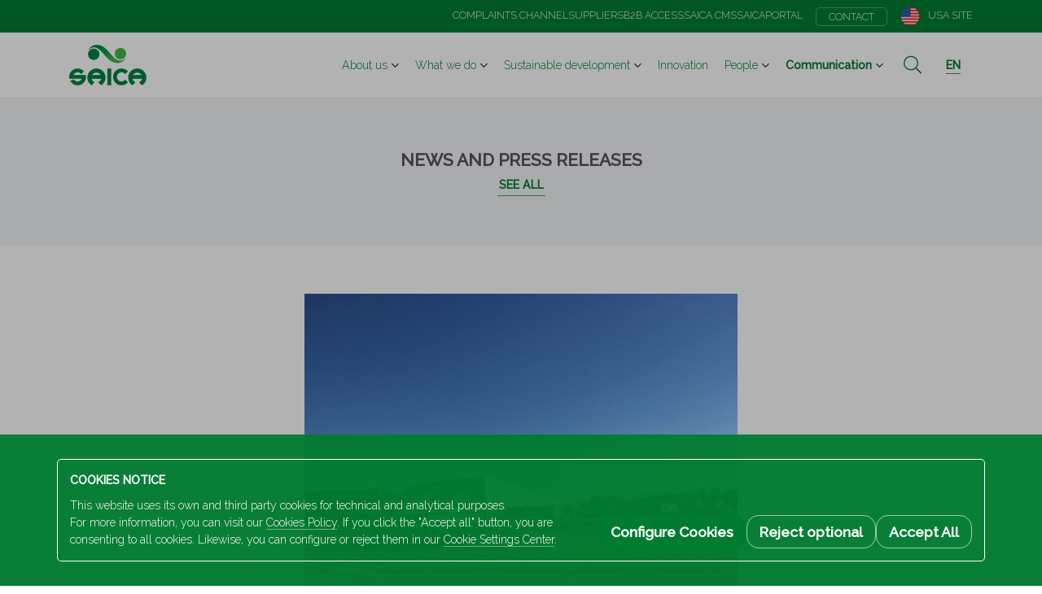

--- FILE ---
content_type: text/html; charset=UTF-8
request_url: https://www.saica.com/en/news/saica-group-to-break-ground-on-new-plant/
body_size: 60153
content:
<!DOCTYPE html>
<html>
<head>
    <meta charset="UTF-8" />
    <meta http-equiv="X-UA-Compatible" content="IE=edge">

    <!-- Mobile Specific Metas -->
    <meta id="viewport" name="viewport" content="width=device-width, initial-scale=1.0, user-scalable=no, shrink-to-fit=no" />
    <meta name="format-detection" content="telephone=no">
    <meta name="csrf-token" content="RpMOzhn1jZK6yiWV5SPngsJymVsIz7gBUeCdkRU8">
    <meta name="google-site-verification" content="U2zVPlP_TaXQuvm0dTY6_00ZEB16ePFu7tiDgECATR4" />
    <meta name="recaptcha-key" content="0x4AAAAAAA6IakYvtUvxjbe_">

            <script>
            const urlSecure = 'https://www.saica.com/api/home/urlSecure/';
            var cookies = {"cookiepolicy":{"required":true,"time":31536000,"value":null},"cookie_analytical":{"required":true,"time":31536000,"value":null},"automaticScroll":{"required":true,"time":7776000,"value":null},"blog_year_publications":{"required":true,"time":7776000,"value":null},"blog_year_news":{"required":true,"time":7776000,"value":null},"blog_type_news":{"required":true,"time":7776000,"value":null},"blog_year_videos":{"required":true,"time":7776000,"value":null}};
            window.dataLayer = window.dataLayer || [];
            dataLayer.push({
                    'cookie_cookiepolicy': '',
                    'cookie_analytical'  : '',
             });
        </script>
    
    <!-- SCHEMA.ORG -->
    <script type="application/ld+json">
        {
            "@context"      : "http://schema.org",
            "@type"         : "Organization",
            "name"          : "Sociedad Anónima Industrias Celulosa Aragonesa SA
",
            "alternateName" : "Saica",
            "url"           : "https://www.saica.com
",
            "logo"          : "https://www.saica.com/assets/www/images/logo-saica.png",
            "description"   : "Con más de 10.000 empleados y presencia en España, Francia, Italia, Portugal, Reino Unido, Irlanda, Turquía, Luxemburgo, Holanda, Estados Unidos y Polonia, el Grupo Saica proporciona soluciones sostenibles para la fabricación de papel y embalaje, así como para la gestión y valorización de residuos. En Saica, llevamos más de siete décadas desarrollando soluciones sostenibles e innovadora.",
            "contactPoint"  : [{
                                "@type"         : "ContactPoint",
                                "telephone"     : "+34 976 103 100",
                                "contactType"   : "customer service"
                            }]
        }
    </script>
    <script type="application/ld+json">
        {
            "@context": "http://schema.org",
            "@type": "WebSite",
            "url": "https://www.saica.com
"
        }
    </script>

    
    <!-- Fav and touch icons -->
<link rel="apple-touch-icon" sizes="57x57" href="/assets/www/images/favicon/apple-icon-57x57.png">
<link rel="apple-touch-icon" sizes="60x60" href="/assets/www/images/favicon/apple-icon-60x60.png">
<link rel="apple-touch-icon" sizes="72x72" href="/assets/www/images/favicon/apple-icon-72x72.png">
<link rel="apple-touch-icon" sizes="76x76" href="/assets/www/images/favicon/apple-icon-76x76.png">
<link rel="apple-touch-icon" sizes="114x114" href="/assets/www/images/favicon/apple-icon-114x114.png">
<link rel="apple-touch-icon" sizes="120x120" href="/assets/www/images/favicon/apple-icon-120x120.png">
<link rel="apple-touch-icon" sizes="144x144" href="/assets/www/images/favicon/apple-icon-144x144.png">
<link rel="apple-touch-icon" sizes="152x152" href="/assets/www/images/favicon/apple-icon-152x152.png">
<link rel="apple-touch-icon" sizes="180x180" href="/assets/www/images/favicon/apple-icon-180x180.png">
<link rel="icon" type="image/png" sizes="192x192" href="/assets/www/images/favicon/android-icon-192x192.png">
<link rel="icon" type="image/png" sizes="32x32" href="/assets/www/images/favicon/favicon-32x32.png">
<link rel="icon" type="image/png" sizes="96x96" href="/assets/www/images/favicon/favicon-96x96.png">
<link rel="icon" type="image/png" sizes="16x16" href="/assets/www/images/favicon/favicon-16x16.png">
<meta name="msapplication-TileColor" content="#ffffff">
<meta name="msapplication-TileImage" content="/assets/www/images/favicon/ms-icon-144x144.png">
<meta name="theme-color" content="#ffffff">

    <title>Saica Group to break Ground on new plant</title>

            <meta name="robots" content="index,follow">
    
    <meta name="language" content="en" />
    <meta name="application-name" content="application-name" />
    <meta name="author" content="www.saica.com" />
    <meta name="owner" content="Saica" />

    <meta name="keywords" content="carboard boxes;packaging company;pallet boxes;carboard box uk;sustainable packaging;cardboard packaging;fast moving consumer goods;packaging manufacturers;packaging solutions;corugated box;cardboard box manufacturers;cardboard box suppliers;cardboard box company;cardboard box on pallets;paper packaging machinery;packaging for companies;products packaging;cardboard box for packaging;packaging company near me;packaging protection;packaging solutions;industrial packaging;fmcg packaging;packaging containers;bag in the box packaging;Hamilton;Ohio;USA;JobsOhio;REDI Cincinnati; Miller Valentine;new corrugated site;american market">
    <meta name="description" content="Saica Group today held a groundbreaking event at the site of its first U.S. plant, 2995 McBride Court, Hamilton Enterprise Parkway in Hamilton, Ohio. The 350,000 square-foot plant will manufacture corrugated packaging. The project marks Spanish company Saica’s expansion into the U.S. market, and represents a $72-million investment.">

    

    
    

    <!-- facebook and whatsapp tags-->
    <meta property="og:title" content="Saica Group to break Ground on new plant">
    <meta property="og:description" content="Saica Group today held a groundbreaking event at the site of its first U.S. plant, 2995 McBride Court, Hamilton Enterprise Parkway in Hamilton, Ohio. The 350,000 square-foot plant will manufacture corrugated packaging. The project marks Spanish company Saica’s expansion into the U.S. market, and represents a $72-million investment.">
    <meta property="og:site_name" content="Saica">
    <meta property="og:type" content="website">
    <meta property="og:url" content="https://www.saica.com/en/communication/saica-group-to-break-ground-on-new-plant/">
    <meta property="og:image" content="/filemanager/userfiles/IMG-20201013-WA0000.jpg">
    <meta property="og:image:alt" content="Hamilton factory">

    <!-- twitter tags-->
    <meta name="twitter:title" content="Press release: #SaicaGroup to break ground on new #packaging plant">
    <meta name="twitter:description" content="Clapping hands sign This event is the starting point of an ambitious expansion plan in the U.S. market and represents a $72-million investment https://saica.com/en/communication/saica-group-to-break-ground-on-new-plant/">
    <meta name="twitter:card" content="">
    <meta name="twitter:url" content="https://twitter.com/SaicaGroup_en/status/1316396709619085314">
    <meta name="twitter:image" content="/filemanager/userfiles/IMG-20201013-WA0000.jpg">
    <meta name="twitter:image:alt" content="Hamilton factory">

    <!-- extra tags-->
    <meta name="twitter:site" content="">

    <!-- Stylesheets -->
    <link href="https://fonts.googleapis.com/css?family=Raleway:200,300,500&display=swap" rel="stylesheet">
                <link href="https://www.saica.com/assets/www/styles/css/styles.min.css?v=b482694cd
" rel="stylesheet" type="text/css" media="all">
        

    
</head>
<body id="bodyHtml" class="">
    
    <div id="APP" class="view-wrap">

        <header>
             <div class="global-menu d-print-none">
            <div class="container-fluid">
                <nav>                    
                                                                    <a href="https://compliance.saica.com/en/"><i class="label">Complaints channel</i></a>
                        <a href="https://www.saica.com/en/suppliers/"><i class="label">Suppliers</i></a>
                                                                                                                    
                        
                                                    <a href="https://www.saica.com/en/client-access/"><i class="label">B2B Access</i></a>
                                                                                                                        
                        
                                                    <a href="https://apps.saica.com/SAICAMEE"><i class="label">Saica CMS</i></a>
                                                                                                                        
                        
                                                    <a href="https://saicagroup.sharepoint.com/"><i class="label">SaicaPortal</i></a>
                                                                                                                        
                        
                                                    <a class="contact" href="https://www.saica.com/en/contact/"><i class="label">Contact</i></a>
                                            
                                                                        <a class="site" href="https://usa.saica.com/en/">
                                <img class="ico" src="https://www.saica.com/assets/www/images/icons/usa-site.png" alt="USA site">
                                <i class="label">USA site</i>
                            </a>
                                            
                </nav>
            </div>
        </div>
    
    <div class="main-menu">
        <div class="container-fluid">
            
                            <a class="saica-logo" href="https://www.saica.com/en/"><img src="https://www.saica.com/assets/www/images/logo-saica.png" alt="saica logo"></a>
            
            <nav class="site-structure d-print-none">
                                                            <div class="dropdown  ">
                                                                                        
                            <a href="https://www.saica.com/en/about-us/"><i class="label">About us</i></a>

                            
                                                                <div data-toggle="dropdown"></div>
                                <div class="dropdown-menu dropdown-menu-right">
                                                                                                                                                                
                                        <a class="dropdown-item " href="https://www.saica.com/en/about-us/#history">History</a>

                                                                                                                                                                
                                        <a class="dropdown-item " href="https://www.saica.com/en/about-us/#saica-around-the-world">Saica around the world</a>

                                                                                                                                                                
                                        <a class="dropdown-item " href="https://www.saica.com/en/about-us/#code-of-ethics">Code of Ethics</a>

                                                                                                                                                                
                                        <a class="dropdown-item " href="https://www.saica.com/en/about-us/#mission-and-values">Mission and values</a>

                                                                                                                                                                
                                        <a class="dropdown-item " href="https://www.saica.com/en/about-us/#management">Management</a>

                                                                                                                                                                
                                        <a class="dropdown-item " href="https://www.saica.com/en/about-us/#saica-group-policies">Saica Group Policies</a>

                                                                    </div>
                                                    </div>
                                            <div class="dropdown  ">
                                                                                        
                            <a href="https://www.saica.com/en/what-we-do/"><i class="label">What we do</i></a>

                            
                                                                <div data-toggle="dropdown"></div>
                                <div class="dropdown-menu dropdown-menu-right">
                                                                                                                                                                
                                        <a class="dropdown-item " href="https://www.saica.com/en/saica-pack/">Cardboard packaging</a>

                                                                                                                                                                
                                        <a class="dropdown-item " href="https://www.saica.com/en/saica-flex/">Flexible packaging and Labels</a>

                                                                                                                                                                
                                        <a class="dropdown-item " href="https://www.saica.com/en/saica-paper/">Paper</a>

                                                                                                                                                                
                                        <a class="dropdown-item " href="https://www.saica.com/en/saica-natur/">Wast management and environmental services</a>

                                                                    </div>
                                                    </div>
                                            <div class="dropdown  ">
                                                                                        
                            <a href="https://www.saica.com/en/sustainable-development/"><i class="label">Sustainable development</i></a>

                            
                                                                <div data-toggle="dropdown"></div>
                                <div class="dropdown-menu dropdown-menu-right">
                                                                                                                                                                
                                        <a class="dropdown-item " href="https://www.saica.com/en/sustainable-development/#sdg-in-saica-2025">SDG in Saica 2025</a>

                                                                                                                                                                
                                        <a class="dropdown-item " href="https://www.saica.com/en/sustainable-development/#circular-economy">Circular economy</a>

                                                                                                                                                                
                                        <a class="dropdown-item " href="https://www.saica.com/en/sustainable-development/#sustainability-report">Sustainability report</a>

                                                                                                                                                                
                                        <a class="dropdown-item " href="https://www.saica.com/en/sustainable-development/#collaborators">Collaborators</a>

                                                                                                                                                                
                                        <a class="dropdown-item " href="https://www.saica.com/en/sustainable-development/#certificates">Certificates</a>

                                                                    </div>
                                                    </div>
                                            <div class="  ">
                                                                                        
                            <a href="https://www.saica.com/en/innovation/"><i class="label">Innovation</i></a>

                                                    </div>
                                            <div class="dropdown  ">
                                                                                        
                            <a href="https://www.saica.com/en/people/"><i class="label">People</i></a>

                            
                                                                <div data-toggle="dropdown"></div>
                                <div class="dropdown-menu dropdown-menu-right">
                                                                                                                                                                
                                        <a class="dropdown-item " href="https://www.saica.com/en/people-culture/">Our culture</a>

                                                                                                                                                                
                                        <a class="dropdown-item " href="https://www.saica.com/en/people-campus/">Saica campus</a>

                                                                                                                                                                
                                        <a class="dropdown-item " href="https://www.saica.com/en/vacancies/">Join us</a>

                                                                    </div>
                                                    </div>
                                            <div class="dropdown  active">
                                                                                        
                            <a href="https://www.saica.com/en/news/"><i class="label">Communication</i></a>

                            
                                                                <div data-toggle="dropdown"></div>
                                <div class="dropdown-menu dropdown-menu-right">
                                                                                                                                                                
                                        <a class="dropdown-item " href="https://www.saica.com/en/news/">News and press releases</a>

                                                                                                                                                                
                                        <a class="dropdown-item " href="https://www.saica.com/en/publications/">Publications</a>

                                                                                                                                                                
                                        <a class="dropdown-item " href="https://www.saica.com/en/events/">Events</a>

                                                                                                                                                                
                                        <a class="dropdown-item " href="https://www.saica.com/en/videos/">Videos</a>

                                                                    </div>
                                                    </div>
                                                </nav>

                            <div class="search d-print-none">
                                            <input type="text" value="" placeholder="buscar" id="searchbox" data-url="https://www.saica.com/en/communication/search/#SEARCH#">
                                        <button class="fal fa-search"></button>

                    

                    <div class="search-scope">
                        <i class="active">all</i>
                        <i>in communication</i>
                    </div>
                </div>
                        <nav class="actions d-print-none">
                                    <div class="dropdown language">
                        <div class="dropdown-toggle" data-toggle="dropdown"><i class="label">en</i></div>
                        <div class="dropdown-menu dropdown-menu-right">
                                                                                                                                        <a class="origin_locale dropdown-item gtm_locale_es menu_es "
                                        href="https://www.saica.com/es/noticias/">
                                            Español
                                        </a>
                                                                                                                                                <a class="origin_locale dropdown-item gtm_locale_en menu_en active"
                                        href="https://www.saica.com/en/news/">
                                            English
                                        </a>
                                                                                                                                                <a class="origin_locale dropdown-item gtm_locale_fr menu_fr "
                                        href="https://www.saica.com/fr/actualité/">
                                            Français
                                        </a>
                                                                                                                                                <a class="origin_locale dropdown-item gtm_locale_pl menu_pl "
                                        href="https://www.saica.com/pl/aktualnosci/">
                                            Polski
                                        </a>
                                                                                                                        </div>
                    </div>
                                <div class="mbb">
                    <div class="menu-burger-button"><i></i><i></i><i></i></div>
                </div>
            </nav>
        </div>
    </div>
</header>

        <main class="communication">
    
    <section class="articleHead">
        <div>
            <p class="articleHead__title">News and press releases</p>
            <a class="articleHead__link" href="https://www.saica.com/en/news/" title="See all">See all</a>
        </div>
    </section>


    
    <article class="article article--new">
        <div class="container">
            <div class="row justify-content-center">
                <div class="col-12 col-lg-8">
                                        <div class="article__img">
                        <img src="https://www.saica.com/filemanager/userfiles/articles/others/IMG-20201013-WA0000.jpg" alt="Hamilton factory" />
                    </div>
                                        <h1 class="article__title">Saica Group to break ground on new plant</h1>
                    <p class="article__date">Hamilton; Ohio,  14 Oct 2020</p>
                                            <div class="article__description">
                                                    <p>Saica Group today held a groundbreaking event at the site of its first U.S. plant, 2995 McBride Court, Hamilton Enterprise Parkway in Hamilton, Ohio. The 350,000 square-foot plant will manufacture corrugated packaging. The project marks Spanish company Saica’s expansion into the U.S. market, and represents a $72-million investment. </p><p>Because of COVID-19 concerns, in-person attendance at the event was limited, but several regional government officials were on hand to welcome Saica to the region, while others joined via video messages. Cincinnati-based Miller-Valentine Group is building the project.</p><p>“This event marks the start of ambitious expansion plans for the U.S. market,” said Saica Group President Ramón Alejandro. “We’re excited that this day is here, and truly appreciate the support we’ve received from our partners here in the U.S.” </p><p>State and local incentives are supporting Saica’s investment in Hamilton. In June, the Ohio Tax Credit Authority approved an eight-year job creation tax credit to build the new facility in Hamilton. </p><p>JobsOhio is supporting the project through an economic development grant and a JobsOhio Workforce Grant. The project also will receive a job creation tax credit and property tax abatement by the city of Hamilton. </p><p>“We’re happy to see this project moving forward,” J.P. Nauseef, JobsOhio CEO. “Saica Group is a great fit for this region, and this plant will help create opportunities in Hamilton and beyond.”</p><p>REDI Cincinnati also supported this project, and credits collaboration between JobsOhio and the city of Hamilton for successfully attracting Saica to the region.</p><p>“Saica selecting our region is the direct result of several organizations working together to bring manufacturing jobs here,” said Brandon Simmons, REDI Cincinnati vice president of project management. “I look forward to seeing the company thrive as it expands to the U.S.”</p><p>Saica Group expects to create 64 new jobs in the region, including 27 skilled operators, 15 manufacturing, engineering and supply chain professionals, 13 sales staff and nine office and management jobs.</p><p>Miller-Valentine is partnering with Phoenix Architecture, Advantage Engineering, Genesis Design and Terracon Consultants to complete this project. </p><div>To know more about the project, you can visit: https://usa.saica.com/en/ <br></div>
                                                                            <p><b>About Saica Group</b></p><p>Saica Group is one of the largest European players in the development and production of recycled paper for corrugated board, with a production of 3.5 million of short tons of paper. With more than 10,000 employees across Spain, France, Italy, Portugal, United Kingdom, Ireland, Turkey, Luxembourg and The Netherlands.</p><p>Saica Group has four business areas: production of recycled paper for corrugated board (Saica Paper), waste management and environmental services (Saica Natur), production of corrugated packaging (Saica Pack) and flexible packaging (Saica Flex). The consolidated turnover of the multinational is nearly 3.4 billion dollars (consolidates sales, 31.12.19). </p>
                                                </div>
                                        <div class="share mt-5">
                        <a class="fab fa-twitter" href="https://twitter.com/share?url=https://www.saica.com/en/news?saica-group-to-break-ground-on-new-plant" target="_blank"></a>
                        <a class="fab fa-facebook-f" href="http://www.facebook.com/share.php?u=https://www.saica.com/en/news?saica-group-to-break-ground-on-new-plant" target="_blank"></a>
                        <a class="fab fa-linkedin-in" href="https://www.linkedin.com/shareArticle?url=https://www.saica.com/en/news?saica-group-to-break-ground-on-new-plant" target="_blank"></a>
                    </div>
                
                </div>
            </div>
        </div>
    </article>


    
    <section class="section-margin">
        <div class="container">
            <div class="row justify-content-center mb-3">
                <div class="col-auto text-center">
                    <p class="title--big">Latest articles</p>
                </div>
            </div>
            <div class="row justify-content-around row--marginBottom30">
                                    <div class="col-xs-12 col-md-4">
                        <a class="articleListNews" href="https://www.saica.com/en/news/saica-pack-provides-forthglade-with-national-trust-pooch-passport-engagement-tool-signs/" title="Saica Pack Provides Forthglade with National Trust Pooch Passport Engagement Tool Signs">
                            <div>
                                                                    <img class="articleListNews__photo" src="https://www.saica.com/filemanager/userfiles/articles/pressreleases/thumbnail/NTxFGxSaica-EngagementSign_510.jpg" alt="Saica Pack Provides Forthglade with National Trust Pooch Passport Engagement Tool Signs" />
                                                                <div class="articleListNews__date">13 Jan 2026</div>
                            </div>
                            <div>
                                <div class="articleListNews__title">Saica Pack Provides Forthglade with National Trust Pooch Passport Engagement Tool Signs</div>
                                <i class="articleListNews__label">See more</i>
                            </div>
                        </a>
                    </div>
                                    <div class="col-xs-12 col-md-4">
                        <a class="articleListNews" href="https://www.saica.com/en/news/unilever-and-saica-group-announce-an-ongoing-collaboration-to-reduce-plastic-use-in-promotional-packaging/" title="Unilever and Saica Group announce an ongoing collaboration to reduce plastic use in promotional packaging">
                            <div>
                                                                    <img class="articleListNews__photo" src="https://www.saica.com/filemanager/userfiles/articles/pressreleases/thumbnail/Saica_x_Unilever_510.jpg" alt="Unilever and Saica Group announce an ongoing collaboration to reduce plastic use in promotional packaging" />
                                                                <div class="articleListNews__date">12 Jan 2026</div>
                            </div>
                            <div>
                                <div class="articleListNews__title">Unilever and Saica Group announce an ongoing collaboration to reduce plastic use in promotional packaging</div>
                                <i class="articleListNews__label">See more</i>
                            </div>
                        </a>
                    </div>
                                    <div class="col-xs-12 col-md-4">
                        <a class="articleListNews" href="https://www.saica.com/en/news/the-saica-group-expands-its-recovery-network-in-spain-with-the-acquisition-of-part-of-fcc-ambitos-business/" title="The Saica Group expands its recovery network in Spain with the acquisition of part of FCC Ámbito&#039;s business">
                            <div>
                                                                    <img class="articleListNews__photo" src="https://www.saica.com/filemanager/userfiles/articles/pressreleases/thumbnail/FCC_510.jpg" alt="The Saica Group expands its recovery network in Spain with the acquisition of part of FCC Ámbito&#039;s business" />
                                                                <div class="articleListNews__date">22 Dec 2025</div>
                            </div>
                            <div>
                                <div class="articleListNews__title">The Saica Group expands its recovery network in Spain with the acquisition of part of FCC Ámbito&#039;s business</div>
                                <i class="articleListNews__label">See more</i>
                            </div>
                        </a>
                    </div>
                            </div>
        </div>
    </section>


    


    
    <section class="call-action section-margin-top">
    <div class="container">
        <div class="row">
            <div class="col">
                <i class="label">Contact us</i>
                <a class="icon-circle" href="tel:+34976103100" title="Saica Communications contact telephone number"><i class="fas fa-phone"></i></a>
                <i class="label">Saica Communications and Press Officer</i>
                <a class="link-animate" href="mailto:communication@saica.com" title="Saica Communications contact email">
                    <i class="label">communication@saica.com</i>
                </a>
                                    <a class="link-animate" href="tel:+34976103100" title="Saica Communications contact telephone number">
                        <i class="label">+34 976 10 31 00</i>
                    </a>
                            </div>
        </div>
    </div>
</section>

</main>

        <footer class="">
    <div class="container">
                    <div class="row justify-content-around">
                <div class="col-auto">
                    <div class="address">
                        <i class="fal fa-map-marker-alt"></i>
                        <div class="data">
                                                            <a href="https://goo.gl/maps/SGCx4gA6gCXpr1n68" target="_blank">S.A Industrias Celulosa Aragonesa (A50002567)<br>San Juan de la Peña, 144<br>50015 Zaragoza (SPAIN)</a>
                                <a class="link" href="tel:+34 976 103 100"><i class="label">+34 976 103 100</i></a>
                                                    </div>
                    </div>
                </div>
                <div class="col-auto d-print-none smBlock">
                    <div class="follow-us big">
                                                    <a class="fab fa-twitter green" href="https://twitter.com/SaicaGroup_en" alt="twitter" target="_blank"></a>
                            <a class="fab fa-linkedin-in green" href="https://www.linkedin.com/company/saica-group/" alt="linkedin" target="_blank"></a>
                            <a class="fab fa-youtube green" href="https://www.youtube.com/user/saicagroup" alt="youtube" target="_blank"></a>
                            <a class="fab fa-facebook-f green" href="https://www.facebook.com/groupsaica/" alt="facebook" target="_blank"></a>
                                            </div>
                </div>
                <div class="col-auto">
                    
                    <a class="saica-logo" href="https://www.saica.com/en/"><img src="https://www.saica.com/assets/www/images/logo-saica.png" alt="saica logo"></a> 

                </div>
            </div>
                <div class="row copyright">
            <div class="col-auto">2026 Saica. All rights reserved</div>

                            <div class="col-auto d-print-none">
                                                                                                
                        <a class="" href="https://www.saica.com/en/legal-notice/">Legal Notice</a>
                                                                                                
                        <a class="" href="https://www.saica.com/en/privacy-policy/">Privacy policy</a>
                                                                                                
                        <a class="" href="https://www.saica.com/en/cookie-policy/">Cookies</a>
                                    </div>
                    </div>
    </div>
</footer>

        <section class="menu-burger"><div>
    <div class="container">
        <div class="row">
            <div class="col">
                                    <nav class="global-menu">
                                                                                                                
                            <a class="" href="https://www.saica.com/en/client-access/">B2B Access</a>
                                                                                                                
                            <a class="" href="https://apps.saica.com/SAICAMEE">Saica CMS</a>
                                                                                                                
                            <a class="" href="https://saicagroup.sharepoint.com/">SaicaPortal</a>
                                                                                                                
                            <a class="contact" href="https://www.saica.com/en/contact/">Contact</a>
                                            </nav>
                
                <nav class="main-menu">
                                            
                                                                                        
                                                            <div class="section">
                                    <a class="" href="https://www.saica.com/en/about-us/"><i class="label">About us</i></a>
                                    <i class="fal fa-angle-down"></i>
                                </div>
                                <div>
                                                                                                                                                                
                                        <a class="" href="https://www.saica.com/en/about-us/#history"><i class="label">History</i></a>

                                                                                                                                                                
                                        <a class="" href="https://www.saica.com/en/about-us/#saica-around-the-world"><i class="label">Saica around the world</i></a>

                                                                                                                                                                
                                        <a class="" href="https://www.saica.com/en/about-us/#code-of-ethics"><i class="label">Code of Ethics</i></a>

                                                                                                                                                                
                                        <a class="" href="https://www.saica.com/en/about-us/#mission-and-values"><i class="label">Mission and values</i></a>

                                                                                                                                                                
                                        <a class="" href="https://www.saica.com/en/about-us/#management"><i class="label">Management</i></a>

                                                                                                                                                                
                                        <a class="" href="https://www.saica.com/en/about-us/#saica-group-policies"><i class="label">Saica Group Policies</i></a>

                                                                    </div>
                                                    
                                                                                        
                                                            <div class="section">
                                    <a class="" href="https://www.saica.com/en/what-we-do/"><i class="label">What we do</i></a>
                                    <i class="fal fa-angle-down"></i>
                                </div>
                                <div>
                                                                                                                                                                
                                        <a class="" href="https://www.saica.com/en/saica-pack/"><i class="label">Cardboard packaging</i></a>

                                                                                                                                                                
                                        <a class="" href="https://www.saica.com/en/saica-flex/"><i class="label">Flexible packaging and Labels</i></a>

                                                                                                                                                                
                                        <a class="" href="https://www.saica.com/en/saica-paper/"><i class="label">Paper</i></a>

                                                                                                                                                                
                                        <a class="" href="https://www.saica.com/en/saica-natur/"><i class="label">Wast management and environmental services</i></a>

                                                                    </div>
                                                    
                                                                                        
                                                            <div class="section">
                                    <a class="" href="https://www.saica.com/en/sustainable-development/"><i class="label">Sustainable development</i></a>
                                    <i class="fal fa-angle-down"></i>
                                </div>
                                <div>
                                                                                                                                                                
                                        <a class="" href="https://www.saica.com/en/sustainable-development/#sdg-in-saica-2025"><i class="label">SDG in Saica 2025</i></a>

                                                                                                                                                                
                                        <a class="" href="https://www.saica.com/en/sustainable-development/#circular-economy"><i class="label">Circular economy</i></a>

                                                                                                                                                                
                                        <a class="" href="https://www.saica.com/en/sustainable-development/#sustainability-report"><i class="label">Sustainability report</i></a>

                                                                                                                                                                
                                        <a class="" href="https://www.saica.com/en/sustainable-development/#collaborators"><i class="label">Collaborators</i></a>

                                                                                                                                                                
                                        <a class="" href="https://www.saica.com/en/sustainable-development/#certificates"><i class="label">Certificates</i></a>

                                                                    </div>
                                                    
                                                                                        
                                                            <a class=""  href="https://www.saica.com/en/innovation/"><i class="label">Innovation</i></a>
                                                    
                                                                                        
                                                            <div class="section">
                                    <a class="" href="https://www.saica.com/en/people/"><i class="label">People</i></a>
                                    <i class="fal fa-angle-down"></i>
                                </div>
                                <div>
                                                                                                                                                                
                                        <a class="" href="https://www.saica.com/en/people-culture/"><i class="label">Our culture</i></a>

                                                                                                                                                                
                                        <a class="" href="https://www.saica.com/en/people-campus/"><i class="label">Saica campus</i></a>

                                                                                                                                                                
                                        <a class="" href="https://www.saica.com/en/vacancies/"><i class="label">Join us</i></a>

                                                                    </div>
                                                    
                                                                                        
                                                            <div class="section">
                                    <a class="" href="https://www.saica.com/en/news/"><i class="label">Communication</i></a>
                                    <i class="fal fa-angle-down"></i>
                                </div>
                                <div>
                                                                                                                                                                
                                        <a class="" href="https://www.saica.com/en/events/"><i class="label">Events</i></a>

                                                                                                                                                                
                                        <a class="" href="https://www.saica.com/en/videos/"><i class="label">Videos</i></a>

                                                                                                                                                                
                                        <a class="" href="https://www.saica.com/en/publications/"><i class="label">Publications</i></a>

                                                                                                                                                                
                                        <a class="" href="https://www.saica.com/en/news/"><i class="label">News and press releases</i></a>

                                                                    </div>
                                                                        
                                                                    <a class="d-lg-none" href="https://compliance.saica.com/en/"><i class="label">Complaints channel</i></a>
                        <a class="d-lg-none" href="https://www.saica.com/en/suppliers/"><i class="label">Suppliers</i></a>
                    
                                                                                                
                                                    <a class="" href="https://www.saica.com/en/client-access/"><i class="label">B2B Access</i></a>
                                                                                                                        
                                                    <a class="" href="https://apps.saica.com/SAICAMEE"><i class="label">Saica CMS</i></a>
                                                                                                                        
                                                    <a class="" href="https://saicagroup.sharepoint.com/"><i class="label">SaicaPortal</i></a>
                                                                                                                        
                                            
                </nav>
            </div>
        </div>
                    <div class="flex-grow-shrink"></div>
            <div class="row justify-content-center">
                <div class="col-auto language">
                                                                        <a class="origin_locale gtm_locale_es menu_es "
                            href="https://www.saica.com/es/">
                                Español
                            </a>
                                                    <a class="origin_locale gtm_locale_en menu_en active"
                            href="https://www.saica.com/en/news/saica-group-to-break-ground-on-new-plant">
                                English
                            </a>
                                                    <a class="origin_locale gtm_locale_fr menu_fr "
                            href="https://www.saica.com/fr/">
                                Français
                            </a>
                                                    <a class="origin_locale gtm_locale_pl menu_pl "
                            href="https://www.saica.com/pl/">
                                Polski
                            </a>
                                                            </div>
            </div>
            </div>
</div></section>

        <div id="barCookies" class="cookies-alert avisoCookies d-none">
        <div>
            <div class="container">
                <div class="row justify-content-center align-items-end" style="gap:1rem;">
                    <div class="col-12 col-xl">
                        <p class="title">Cookies notice</p>
                        <p>This website uses its own and third party cookies for technical and analytical purposes.</p>
                        <p>For more information, you can visit our <a href="https://www.saica.com/en/cookie-policy/" title="Cookies Policy">Cookies Policy</a>. If you click the "Accept all" button, you are consenting to all cookies. Likewise, you can configure or reject them in our <a title="Cookie Settings Center" data-toggle="modal" data-target="#cookiesConfiguration">Cookie Settings Center</a>.</p>
                    </div>
                    <div class="col-auto d-flex flex-wrap" style="gap:1rem;">
                        <div class="bttn bttn-solid" data-toggle="modal" data-target="#cookiesConfiguration">Configure Cookies</div>
                        <div class="bttn bttn-outline gtm_cookies_reject" id="barCookiesReject" data-cookies="reject">Reject optional</div>
                        <div class="bttn bttn-outline gtm_cookies_accept" id="barCookiesAccept" data-cookies="accepted">Accept All</div>
                    </div>
                </div>
            </div>
        </div>
    </div>



<div class="modal fade cookiesConfiguration" id="cookiesConfiguration" tabindex="-1" aria-labelledby="exampleModalLabel" aria-hidden="true">
    <div class="modal-dialog modal-xl modal-dialog-centered modal-dialog-scrollable">
        <div class="modal-content">
            <div class="modal-header">
                <h5 class="title--big">COOKIE SETTINGS CENTER</h5>
            </div>
            <div class="modal-body">
                
                <div class="container">
                    <div class="row">
                        <div class="col mb-3">
                            <p>You can set your preferences, at any time, regarding the use of Cookies. For more information, you can visit our <a href="https://www.saica.com/en/cookie-policy/" title="Cookie Policy">Cookie Policy</a>.</p>
                        </div>
                    </div>
                    <div class="row">
                        <div class="col">
                            <div class="cookieOption lock formToggle formToggle--disabled">
                                <div>
                                    <i class="label">Technical Cookies</i>
                                    These are those that are necessary for the basic operation of the website and, therefore, are always active.
                                </div>
                            </div>
                            <div id="cookieAnalytical" class="cookieOption formToggle" data-toggle-coockie="cookie_analytical">
                                <div>
                                    <i class="label">Statistical Analysis Cookies</i>
                                    They are those that allow tracking and analysis of user behavior on the website.
                                </div>
                            </div>
                        </div>
                    </div>
                </div>

            </div>
            <div class="modal-footer">
                <button type="button" id="modalCookieButtonConfirm" class="bttn bttn-solid" data-dismiss="modal" data-cookies="custom">Save preferences and exit</button>
                <button type="button" id="modalCookieButtonAcceptAll" class="bttn bttn-solid" data-dismiss="modal" data-cookies="accepted">Accept All</button>
            </div>
        </div>
    </div>
</div>
        <div class="videobackground__modal">
            <div class="embed-responsive embed-responsive-16by9">
                <iframe class="embed-responsive-item" src="" title="" frameborder="0" allow="accelerometer; autoplay; clipboard-write; encrypted-media; gyroscope; picture-in-picture" allowfullscreen></iframe>
            </div>
        </div>

        <div name="product__modal" class="product__modal">
            <img class="modal-content-product" name="imgProduct">
        </div>

    </div>

    <div class="background-layer"></div>
    <div class="body-loading"></div>
    <div class="dimmed-background"></div>
    <div class="mediaQueries"><div id="XS"></div><div id="SM"></div><div id="MD"></div><div id="LG"></div><div id="XL"></div><div id="touchDevice"></div></div>

    <!-- Scripts -->
            <script src="https://code.jquery.com/jquery-3.3.1.min.js" integrity="sha256-FgpCb/KJQlLNfOu91ta32o/NMZxltwRo8QtmkMRdAu8=" crossorigin="anonymous"></script>
        <script src="https://cdnjs.cloudflare.com/ajax/libs/popper.js/1.14.7/umd/popper.min.js" integrity="sha384-UO2eT0CpHqdSJQ6hJty5KVphtPhzWj9WO1clHTMGa3JDZwrnQq4sF86dIHNDz0W1" crossorigin="anonymous"></script>
        <script src="https://stackpath.bootstrapcdn.com/bootstrap/4.3.1/js/bootstrap.min.js" integrity="sha384-JjSmVgyd0p3pXB1rRibZUAYoIIy6OrQ6VrjIEaFf/nJGzIxFDsf4x0xIM+B07jRM" crossorigin="anonymous"></script>
        <script src="https://www.saica.com/assets/www/js/vendors/swiper/swiper-bundle.min.js?v=b482694cd
"></script>
    
            <script src="/assets/www/js/ixd.compiled.js?id=8bac1800aa3948c14fe2"></script>
        <script src="/assets/www/js/cookies.js?id=c7863750db3355741eed"></script>
        <script src="/assets/www/js/header.js?id=caae431f191d5787ef43"></script>
    
    <script type="application/ld+json">
    {
        "@context": "http://schema.org",
        "@type": "NewsArticle",
        "isFamilyFriendly": "true",
        "headline": "&lt;p&gt;Saica Group today held a groundbreaking event at the site of its first U.S. plant, 2995 McBride Court, Hamilton Enterprise Parkway in Hamilton, Ohio. The 350,000 square-foot plant will manufacture corrugated packaging. The project marks Spanish company Saica’s expansion into the U.S. market, and represents a $72-million investment. &lt;/p&gt;&lt;p&gt;Because of COVID-19 concerns, in-person attendance at the event was limited, but several regional government officials were on hand to welcome Saica to the region, while others joined via video messages. Cincinnati-based Miller-Valentine Group is building the project.&lt;/p&gt;&lt;p&gt;“This event marks the start of ambitious expansion plans for the U.S. market,” said Saica Group President Ramón Alejandro. “We’re excited that this day is here, and truly appreciate the support we’ve received from our partners here in the U.S.” &lt;/p&gt;&lt;p&gt;State and local incentives are supporting Saica’s investment in Hamilton. In June, the Ohio Tax Credit Authority approved an eight-year job creation tax credit to build the new facility in Hamilton. &lt;/p&gt;&lt;p&gt;JobsOhio is supporting the project through an economic development grant and a JobsOhio Workforce Grant. The project also will receive a job creation tax credit and property tax abatement by the city of Hamilton. &lt;/p&gt;&lt;p&gt;“We’re happy to see this project moving forward,” J.P. Nauseef, JobsOhio CEO. “Saica Group is a great fit for this region, and this plant will help create opportunities in Hamilton and beyond.”&lt;/p&gt;&lt;p&gt;REDI Cincinnati also supported this project, and credits collaboration between JobsOhio and the city of Hamilton for successfully attracting Saica to the region.&lt;/p&gt;&lt;p&gt;“Saica selecting our region is the direct result of several organizations working together to bring manufacturing jobs here,” said Brandon Simmons, REDI Cincinnati vice president of project management. “I look forward to seeing the company thrive as it expands to the U.S.”&lt;/p&gt;&lt;p&gt;Saica Group expects to create 64 new jobs in the region, including 27 skilled operators, 15 manufacturing, engineering and supply chain professionals, 13 sales staff and nine office and management jobs.&lt;/p&gt;&lt;p&gt;Miller-Valentine is partnering with Phoenix Architecture, Advantage Engineering, Genesis Design and Terracon Consultants to complete this project. &lt;/p&gt;&lt;div&gt;To know more about the project, you can visit: https://usa.saica.com/en/ &lt;br&gt;&lt;/div&gt;",
        "articleBody": "&lt;p&gt;&lt;b&gt;About Saica Group&lt;/b&gt;&lt;/p&gt;&lt;p&gt;Saica Group is one of the largest European players in the development and production of recycled paper for corrugated board, with a production of 3.5 million of short tons of paper. With more than 10,000 employees across Spain, France, Italy, Portugal, United Kingdom, Ireland, Turkey, Luxembourg and The Netherlands.&lt;/p&gt;&lt;p&gt;Saica Group has four business areas: production of recycled paper for corrugated board (Saica Paper), waste management and environmental services (Saica Natur), production of corrugated packaging (Saica Pack) and flexible packaging (Saica Flex). The consolidated turnover of the multinational is nearly 3.4 billion dollars (consolidates sales, 31.12.19). &lt;/p&gt;",
        "name": "Saica Group to break ground on new plant",
        "inLanguage": "en",
        "datePublished": "2020-10-14 00:00:00",
        "image": "https://www.saica.com/filemanager/userfiles/articles/others/IMG-20201013-WA0000.jpg",
        "author": {
            "@type": "Organization",
            "url": "https://www.saica.com
",
            "name": "Sociedad Anónima Industrias Celulosa Aragonesa SA
"
        },
        "creator": {
            "@type": "Organization",
            "url": "https://www.saica.com
",
            "name": "Sociedad Anónima Industrias Celulosa Aragonesa SA
"
        },
        "publisher": {
            "@type": "Organization",
            "url": "https://www.saica.com
",
            "name": "Sociedad Anónima Industrias Celulosa Aragonesa SA
",
            "sameAs": [
                "https://twitter.com/SaicaGroup_en",
                "https://www.linkedin.com/company/saica-group/",
                "https://www.youtube.com/user/saicagroup",
                "https://www.facebook.com/groupsaica/"
            ],
            "logo": {
                "@type": "ImageObject",
                "url": "https://www.saica.com/assets/www/images/logo-saica.png",
                "width": 400,
                "height": 55
            }
        }
    }
</script>


</body>
</html>
